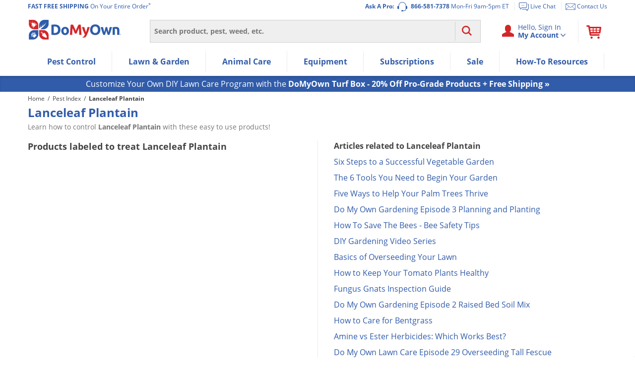

--- FILE ---
content_type: text/plain; charset=utf-8
request_url: https://d-ipv6.mmapiws.com/ant_squire
body_size: 153
content:
domyown.com;019bf74b-f532-77d7-89ad-eeb9f841566c:389aa0f6fa026c2a656a9fde588f6e342c907ec1